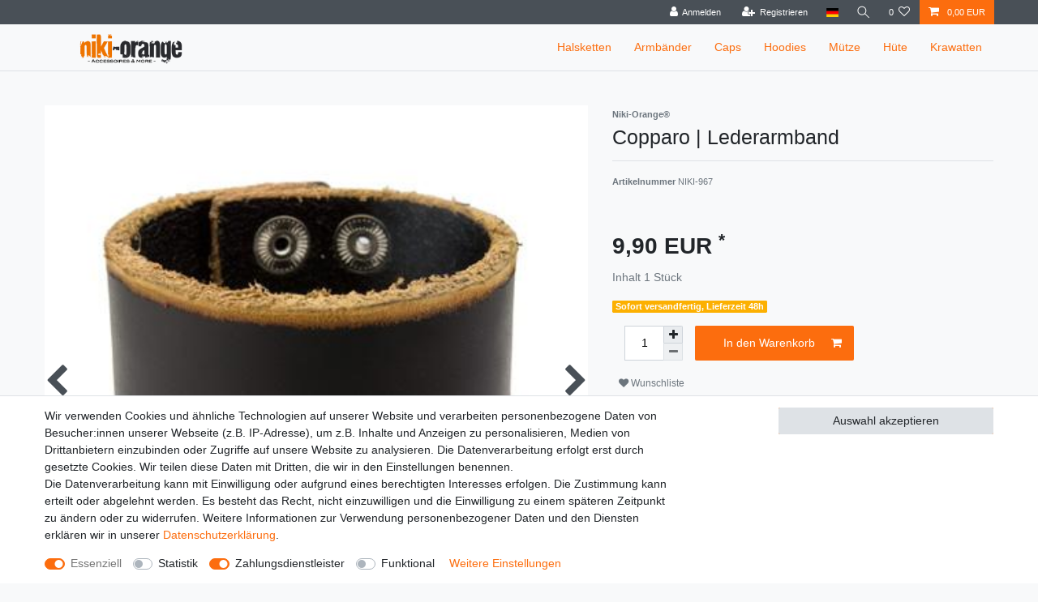

--- FILE ---
content_type: text/javascript; charset=utf-8
request_url: https://cdn02.plentymarkets.com/02upkpb6ysgq/plugin/6/ceres/js/dist/chunks/ceres-45.min.js?v=ac3f7ca3572e86eff346b81d123feb4872dc1ce7
body_size: 743
content:
(window.webpackJsonp=window.webpackJsonp||[]).push([[45],{407:function(t,a,e){"use strict";e.r(a);var s=function(){var t=this.$createElement;this._self._c;return this._m(0)};s._withStripped=!0;var i={props:{template:{default:"#vue-loading-animation",type:String}}},n=e(3),c=Object(n.a)(i,s,[function(){var t=this.$createElement,a=this._self._c||t;return a("div",{staticClass:"loading d-flex text-center"},[a("div",{staticClass:"loading-animation m-auto"},[a("div",{staticClass:"rect1 bg-appearance"}),this._v(" "),a("div",{staticClass:"rect2 bg-appearance"}),this._v(" "),a("div",{staticClass:"rect3 bg-appearance"}),this._v(" "),a("div",{staticClass:"rect4 bg-appearance"}),this._v(" "),a("div",{staticClass:"rect5 bg-appearance"})])])}],!1,null,null,null);c.options.__file="resources/js/src/app/components/pageDesign/LoadingAnimation.vue";a.default=c.exports}}]);
//# sourceMappingURL=ceres-45.min.js.map